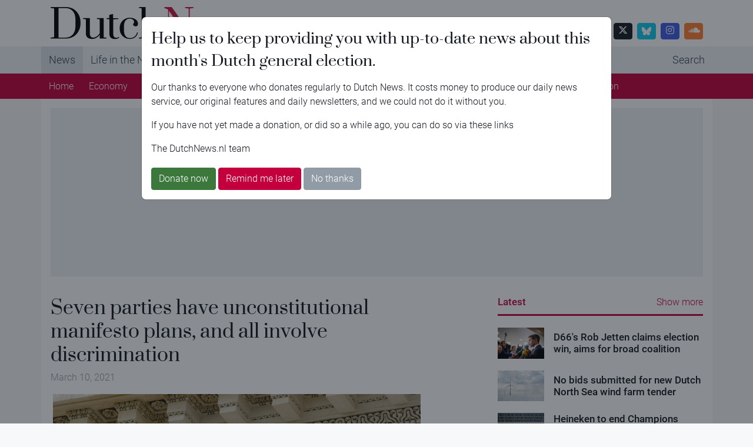

--- FILE ---
content_type: application/javascript
request_url: https://www.dutchnews.nl/wpcms/wp-content/themes/dutchnews/public/js/app.c70f5d.js
body_size: 681
content:
"use strict";(self.webpackChunkdutchnews=self.webpackChunkdutchnews||[]).push([[143],{761:function(n,e,o){var t=o(575),a=(o(138),window.jQuery,o(955));o(90),o(770);const r=async n=>{n&&console.error(n),jQuery("body").on("click","[data-link]",(function(n){n.preventDefault();var e=jQuery(this).data("link");"#"!==e&&(window.location=e)})),jQuery("nav .menu-item.nav-item-search").on("click",(function(n){n.preventDefault(),jQuery("#modalSearch").modal("show"),jQuery("#modalSearch input[name=s]").focus()})),jQuery("[data-copy-href-to-clipboard]").on("click",(function(n){n.preventDefault(),navigator.clipboard.writeText(jQuery(this).attr("href"))})),jQuery((function(){setTimeout((function(){let n=a.Z.get("dn_alert_homescreen_closed")||0;a.Z.set("dn_alert_homescreen_closed",parseInt(n)+1),a.Z.get("dn_alert_homescreen_closed")&&parseInt(n)%25!=0||jQuery("#alertAddToHomeScreen").removeClass("d-none")}),2e3)})),jQuery("#alertAddToHomeScreen [data-bs-dismiss]").on("click",(function(){a.Z.set("dn_alert_homescreen_closed",1)})),jQuery((function(){setTimeout((function(){a.Z.get("dn_donation_never")||(a.Z.get("dn_donation_nexttime")?(jQuery("#modalDonation").modal("show"),jQuery.removeCookie("dn_donation_nexttime")):(a.Z.get("dn_donation_count")?(a.Z.set("dn_donation_count",parseInt(a.Z.get("dn_donation_count"))+1),console.log(a.Z.get("dn_donation_count"))):(a.Z.set("dn_donation_count",1),console.log(a.Z.get("dn_donation_count")),jQuery("#modalDonation").modal("show")),parseInt(a.Z.get("dn_donation_count"))%4==0&&(console.log("deelbaar door 3"),a.Z.get("dn_donation_hereToday")||jQuery("#modalDonation").modal("show"))))}),2e3)})),jQuery("#modalDonation").on("click",(function(n){n.target===this&&(a.Z.set("never",1),jQuery("#modalDonation").modal("hide"))}))};(0,t.Z)(r)},713:function(){}},function(n){var e=function(e){return n(n.s=e)};n.O(0,[575,889],(function(){return e(761),e(713)})),n.O()}]);